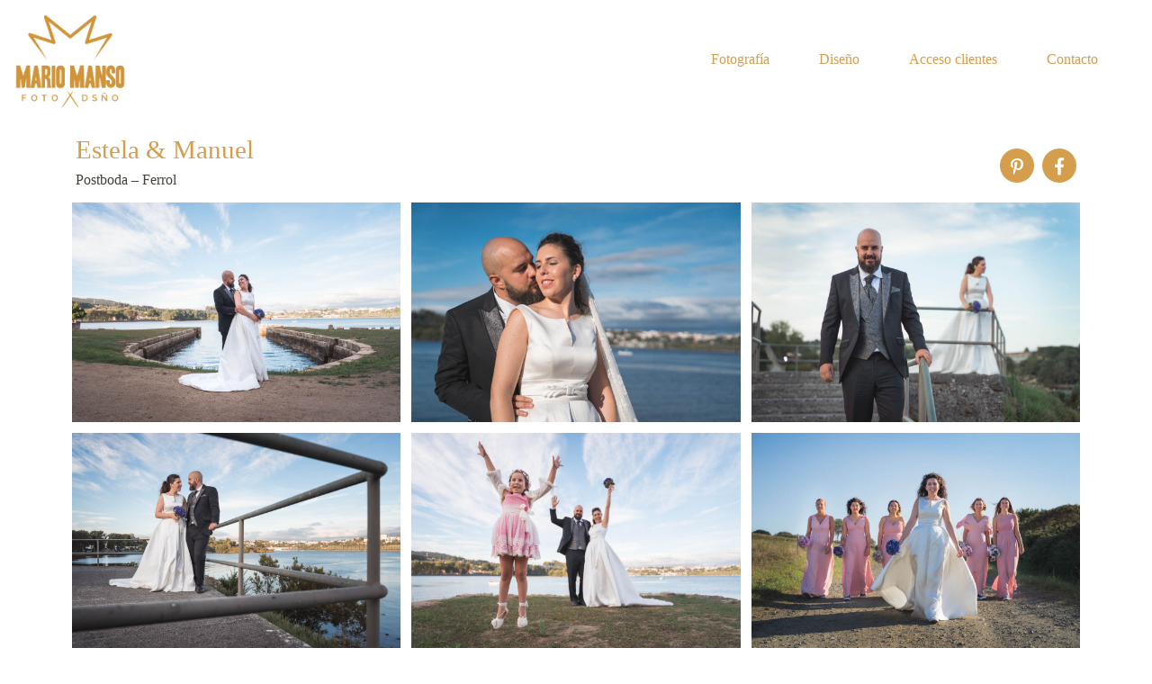

--- FILE ---
content_type: text/html; charset=UTF-8
request_url: https://mariomanso.es/boda/postboda-estela-y-manuel/
body_size: 12508
content:
<!doctype html>
<html lang="es">
<head>
	
	<meta charset="UTF-8">
	<meta name="viewport" content="width=device-width, initial-scale=1, maximum-scale=5, viewport-fit=cover">
	<link rel="profile" href="https://gmpg.org/xfn/11">

	<title>Postboda &#8211; Estela &#038; Manuel &#8211; Mario Manso &#8211; Foto y Diseño</title>
<meta name='robots' content='max-image-preview:large' />
<link rel='dns-prefetch' href='//www.googletagmanager.com' />
<link rel='dns-prefetch' href='//fonts.googleapis.com' />
<link rel="alternate" type="application/rss+xml" title="Mario Manso - Foto y Diseño &raquo; Feed" href="https://mariomanso.es/feed/" />
<link rel="alternate" type="application/rss+xml" title="Mario Manso - Foto y Diseño &raquo; Feed de los comentarios" href="https://mariomanso.es/comments/feed/" />
<link rel='stylesheet' id='blocksy-dynamic-global-css' href='https://mariomanso.es/wp-content/uploads/blocksy/css/global.css?ver=04977' media='all' />
<style id='filebird-block-filebird-gallery-style-inline-css'>
ul.filebird-block-filebird-gallery{margin:auto!important;padding:0!important;width:100%}ul.filebird-block-filebird-gallery.layout-grid{display:grid;grid-gap:20px;align-items:stretch;grid-template-columns:repeat(var(--columns),1fr);justify-items:stretch}ul.filebird-block-filebird-gallery.layout-grid li img{border:1px solid #ccc;box-shadow:2px 2px 6px 0 rgba(0,0,0,.3);height:100%;max-width:100%;-o-object-fit:cover;object-fit:cover;width:100%}ul.filebird-block-filebird-gallery.layout-masonry{-moz-column-count:var(--columns);-moz-column-gap:var(--space);column-gap:var(--space);-moz-column-width:var(--min-width);columns:var(--min-width) var(--columns);display:block;overflow:auto}ul.filebird-block-filebird-gallery.layout-masonry li{margin-bottom:var(--space)}ul.filebird-block-filebird-gallery li{list-style:none}ul.filebird-block-filebird-gallery li figure{height:100%;margin:0;padding:0;position:relative;width:100%}ul.filebird-block-filebird-gallery li figure figcaption{background:linear-gradient(0deg,rgba(0,0,0,.7),rgba(0,0,0,.3) 70%,transparent);bottom:0;box-sizing:border-box;color:#fff;font-size:.8em;margin:0;max-height:100%;overflow:auto;padding:3em .77em .7em;position:absolute;text-align:center;width:100%;z-index:2}ul.filebird-block-filebird-gallery li figure figcaption a{color:inherit}

</style>
<style id='global-styles-inline-css'>
:root{--wp--preset--aspect-ratio--square: 1;--wp--preset--aspect-ratio--4-3: 4/3;--wp--preset--aspect-ratio--3-4: 3/4;--wp--preset--aspect-ratio--3-2: 3/2;--wp--preset--aspect-ratio--2-3: 2/3;--wp--preset--aspect-ratio--16-9: 16/9;--wp--preset--aspect-ratio--9-16: 9/16;--wp--preset--color--black: #000000;--wp--preset--color--cyan-bluish-gray: #abb8c3;--wp--preset--color--white: #ffffff;--wp--preset--color--pale-pink: #f78da7;--wp--preset--color--vivid-red: #cf2e2e;--wp--preset--color--luminous-vivid-orange: #ff6900;--wp--preset--color--luminous-vivid-amber: #fcb900;--wp--preset--color--light-green-cyan: #7bdcb5;--wp--preset--color--vivid-green-cyan: #00d084;--wp--preset--color--pale-cyan-blue: #8ed1fc;--wp--preset--color--vivid-cyan-blue: #0693e3;--wp--preset--color--vivid-purple: #9b51e0;--wp--preset--color--palette-color-1: var(--theme-palette-color-1, #d49e4c);--wp--preset--color--palette-color-2: var(--theme-palette-color-2, #897042);--wp--preset--color--palette-color-3: var(--theme-palette-color-3, #413e3a);--wp--preset--color--palette-color-4: var(--theme-palette-color-4, #2d2c2a);--wp--preset--color--palette-color-5: var(--theme-palette-color-5, #eaeaec);--wp--preset--color--palette-color-6: var(--theme-palette-color-6, #f4f4f5);--wp--preset--color--palette-color-7: var(--theme-palette-color-7, #ffffff);--wp--preset--color--palette-color-8: var(--theme-palette-color-8, #ffffff);--wp--preset--gradient--vivid-cyan-blue-to-vivid-purple: linear-gradient(135deg,rgba(6,147,227,1) 0%,rgb(155,81,224) 100%);--wp--preset--gradient--light-green-cyan-to-vivid-green-cyan: linear-gradient(135deg,rgb(122,220,180) 0%,rgb(0,208,130) 100%);--wp--preset--gradient--luminous-vivid-amber-to-luminous-vivid-orange: linear-gradient(135deg,rgba(252,185,0,1) 0%,rgba(255,105,0,1) 100%);--wp--preset--gradient--luminous-vivid-orange-to-vivid-red: linear-gradient(135deg,rgba(255,105,0,1) 0%,rgb(207,46,46) 100%);--wp--preset--gradient--very-light-gray-to-cyan-bluish-gray: linear-gradient(135deg,rgb(238,238,238) 0%,rgb(169,184,195) 100%);--wp--preset--gradient--cool-to-warm-spectrum: linear-gradient(135deg,rgb(74,234,220) 0%,rgb(151,120,209) 20%,rgb(207,42,186) 40%,rgb(238,44,130) 60%,rgb(251,105,98) 80%,rgb(254,248,76) 100%);--wp--preset--gradient--blush-light-purple: linear-gradient(135deg,rgb(255,206,236) 0%,rgb(152,150,240) 100%);--wp--preset--gradient--blush-bordeaux: linear-gradient(135deg,rgb(254,205,165) 0%,rgb(254,45,45) 50%,rgb(107,0,62) 100%);--wp--preset--gradient--luminous-dusk: linear-gradient(135deg,rgb(255,203,112) 0%,rgb(199,81,192) 50%,rgb(65,88,208) 100%);--wp--preset--gradient--pale-ocean: linear-gradient(135deg,rgb(255,245,203) 0%,rgb(182,227,212) 50%,rgb(51,167,181) 100%);--wp--preset--gradient--electric-grass: linear-gradient(135deg,rgb(202,248,128) 0%,rgb(113,206,126) 100%);--wp--preset--gradient--midnight: linear-gradient(135deg,rgb(2,3,129) 0%,rgb(40,116,252) 100%);--wp--preset--gradient--juicy-peach: linear-gradient(to right, #ffecd2 0%, #fcb69f 100%);--wp--preset--gradient--young-passion: linear-gradient(to right, #ff8177 0%, #ff867a 0%, #ff8c7f 21%, #f99185 52%, #cf556c 78%, #b12a5b 100%);--wp--preset--gradient--true-sunset: linear-gradient(to right, #fa709a 0%, #fee140 100%);--wp--preset--gradient--morpheus-den: linear-gradient(to top, #30cfd0 0%, #330867 100%);--wp--preset--gradient--plum-plate: linear-gradient(135deg, #667eea 0%, #764ba2 100%);--wp--preset--gradient--aqua-splash: linear-gradient(15deg, #13547a 0%, #80d0c7 100%);--wp--preset--gradient--love-kiss: linear-gradient(to top, #ff0844 0%, #ffb199 100%);--wp--preset--gradient--new-retrowave: linear-gradient(to top, #3b41c5 0%, #a981bb 49%, #ffc8a9 100%);--wp--preset--gradient--plum-bath: linear-gradient(to top, #cc208e 0%, #6713d2 100%);--wp--preset--gradient--high-flight: linear-gradient(to right, #0acffe 0%, #495aff 100%);--wp--preset--gradient--teen-party: linear-gradient(-225deg, #FF057C 0%, #8D0B93 50%, #321575 100%);--wp--preset--gradient--fabled-sunset: linear-gradient(-225deg, #231557 0%, #44107A 29%, #FF1361 67%, #FFF800 100%);--wp--preset--gradient--arielle-smile: radial-gradient(circle 248px at center, #16d9e3 0%, #30c7ec 47%, #46aef7 100%);--wp--preset--gradient--itmeo-branding: linear-gradient(180deg, #2af598 0%, #009efd 100%);--wp--preset--gradient--deep-blue: linear-gradient(to right, #6a11cb 0%, #2575fc 100%);--wp--preset--gradient--strong-bliss: linear-gradient(to right, #f78ca0 0%, #f9748f 19%, #fd868c 60%, #fe9a8b 100%);--wp--preset--gradient--sweet-period: linear-gradient(to top, #3f51b1 0%, #5a55ae 13%, #7b5fac 25%, #8f6aae 38%, #a86aa4 50%, #cc6b8e 62%, #f18271 75%, #f3a469 87%, #f7c978 100%);--wp--preset--gradient--purple-division: linear-gradient(to top, #7028e4 0%, #e5b2ca 100%);--wp--preset--gradient--cold-evening: linear-gradient(to top, #0c3483 0%, #a2b6df 100%, #6b8cce 100%, #a2b6df 100%);--wp--preset--gradient--mountain-rock: linear-gradient(to right, #868f96 0%, #596164 100%);--wp--preset--gradient--desert-hump: linear-gradient(to top, #c79081 0%, #dfa579 100%);--wp--preset--gradient--ethernal-constance: linear-gradient(to top, #09203f 0%, #537895 100%);--wp--preset--gradient--happy-memories: linear-gradient(-60deg, #ff5858 0%, #f09819 100%);--wp--preset--gradient--grown-early: linear-gradient(to top, #0ba360 0%, #3cba92 100%);--wp--preset--gradient--morning-salad: linear-gradient(-225deg, #B7F8DB 0%, #50A7C2 100%);--wp--preset--gradient--night-call: linear-gradient(-225deg, #AC32E4 0%, #7918F2 48%, #4801FF 100%);--wp--preset--gradient--mind-crawl: linear-gradient(-225deg, #473B7B 0%, #3584A7 51%, #30D2BE 100%);--wp--preset--gradient--angel-care: linear-gradient(-225deg, #FFE29F 0%, #FFA99F 48%, #FF719A 100%);--wp--preset--gradient--juicy-cake: linear-gradient(to top, #e14fad 0%, #f9d423 100%);--wp--preset--gradient--rich-metal: linear-gradient(to right, #d7d2cc 0%, #304352 100%);--wp--preset--gradient--mole-hall: linear-gradient(-20deg, #616161 0%, #9bc5c3 100%);--wp--preset--gradient--cloudy-knoxville: linear-gradient(120deg, #fdfbfb 0%, #ebedee 100%);--wp--preset--gradient--soft-grass: linear-gradient(to top, #c1dfc4 0%, #deecdd 100%);--wp--preset--gradient--saint-petersburg: linear-gradient(135deg, #f5f7fa 0%, #c3cfe2 100%);--wp--preset--gradient--everlasting-sky: linear-gradient(135deg, #fdfcfb 0%, #e2d1c3 100%);--wp--preset--gradient--kind-steel: linear-gradient(-20deg, #e9defa 0%, #fbfcdb 100%);--wp--preset--gradient--over-sun: linear-gradient(60deg, #abecd6 0%, #fbed96 100%);--wp--preset--gradient--premium-white: linear-gradient(to top, #d5d4d0 0%, #d5d4d0 1%, #eeeeec 31%, #efeeec 75%, #e9e9e7 100%);--wp--preset--gradient--clean-mirror: linear-gradient(45deg, #93a5cf 0%, #e4efe9 100%);--wp--preset--gradient--wild-apple: linear-gradient(to top, #d299c2 0%, #fef9d7 100%);--wp--preset--gradient--snow-again: linear-gradient(to top, #e6e9f0 0%, #eef1f5 100%);--wp--preset--gradient--confident-cloud: linear-gradient(to top, #dad4ec 0%, #dad4ec 1%, #f3e7e9 100%);--wp--preset--gradient--glass-water: linear-gradient(to top, #dfe9f3 0%, white 100%);--wp--preset--gradient--perfect-white: linear-gradient(-225deg, #E3FDF5 0%, #FFE6FA 100%);--wp--preset--font-size--small: 13px;--wp--preset--font-size--medium: 20px;--wp--preset--font-size--large: clamp(22px, 1.375rem + ((1vw - 3.2px) * 0.625), 30px);--wp--preset--font-size--x-large: clamp(30px, 1.875rem + ((1vw - 3.2px) * 1.563), 50px);--wp--preset--font-size--xx-large: clamp(45px, 2.813rem + ((1vw - 3.2px) * 2.734), 80px);--wp--preset--spacing--20: 0.44rem;--wp--preset--spacing--30: 0.67rem;--wp--preset--spacing--40: 1rem;--wp--preset--spacing--50: 1.5rem;--wp--preset--spacing--60: 2.25rem;--wp--preset--spacing--70: 3.38rem;--wp--preset--spacing--80: 5.06rem;--wp--preset--shadow--natural: 6px 6px 9px rgba(0, 0, 0, 0.2);--wp--preset--shadow--deep: 12px 12px 50px rgba(0, 0, 0, 0.4);--wp--preset--shadow--sharp: 6px 6px 0px rgba(0, 0, 0, 0.2);--wp--preset--shadow--outlined: 6px 6px 0px -3px rgba(255, 255, 255, 1), 6px 6px rgba(0, 0, 0, 1);--wp--preset--shadow--crisp: 6px 6px 0px rgba(0, 0, 0, 1);}:root { --wp--style--global--content-size: var(--theme-block-max-width);--wp--style--global--wide-size: var(--theme-block-wide-max-width); }:where(body) { margin: 0; }.wp-site-blocks > .alignleft { float: left; margin-right: 2em; }.wp-site-blocks > .alignright { float: right; margin-left: 2em; }.wp-site-blocks > .aligncenter { justify-content: center; margin-left: auto; margin-right: auto; }:where(.wp-site-blocks) > * { margin-block-start: var(--theme-content-spacing); margin-block-end: 0; }:where(.wp-site-blocks) > :first-child { margin-block-start: 0; }:where(.wp-site-blocks) > :last-child { margin-block-end: 0; }:root { --wp--style--block-gap: var(--theme-content-spacing); }:root :where(.is-layout-flow) > :first-child{margin-block-start: 0;}:root :where(.is-layout-flow) > :last-child{margin-block-end: 0;}:root :where(.is-layout-flow) > *{margin-block-start: var(--theme-content-spacing);margin-block-end: 0;}:root :where(.is-layout-constrained) > :first-child{margin-block-start: 0;}:root :where(.is-layout-constrained) > :last-child{margin-block-end: 0;}:root :where(.is-layout-constrained) > *{margin-block-start: var(--theme-content-spacing);margin-block-end: 0;}:root :where(.is-layout-flex){gap: var(--theme-content-spacing);}:root :where(.is-layout-grid){gap: var(--theme-content-spacing);}.is-layout-flow > .alignleft{float: left;margin-inline-start: 0;margin-inline-end: 2em;}.is-layout-flow > .alignright{float: right;margin-inline-start: 2em;margin-inline-end: 0;}.is-layout-flow > .aligncenter{margin-left: auto !important;margin-right: auto !important;}.is-layout-constrained > .alignleft{float: left;margin-inline-start: 0;margin-inline-end: 2em;}.is-layout-constrained > .alignright{float: right;margin-inline-start: 2em;margin-inline-end: 0;}.is-layout-constrained > .aligncenter{margin-left: auto !important;margin-right: auto !important;}.is-layout-constrained > :where(:not(.alignleft):not(.alignright):not(.alignfull)){max-width: var(--wp--style--global--content-size);margin-left: auto !important;margin-right: auto !important;}.is-layout-constrained > .alignwide{max-width: var(--wp--style--global--wide-size);}body .is-layout-flex{display: flex;}.is-layout-flex{flex-wrap: wrap;align-items: center;}.is-layout-flex > :is(*, div){margin: 0;}body .is-layout-grid{display: grid;}.is-layout-grid > :is(*, div){margin: 0;}body{padding-top: 0px;padding-right: 0px;padding-bottom: 0px;padding-left: 0px;}.has-black-color{color: var(--wp--preset--color--black) !important;}.has-cyan-bluish-gray-color{color: var(--wp--preset--color--cyan-bluish-gray) !important;}.has-white-color{color: var(--wp--preset--color--white) !important;}.has-pale-pink-color{color: var(--wp--preset--color--pale-pink) !important;}.has-vivid-red-color{color: var(--wp--preset--color--vivid-red) !important;}.has-luminous-vivid-orange-color{color: var(--wp--preset--color--luminous-vivid-orange) !important;}.has-luminous-vivid-amber-color{color: var(--wp--preset--color--luminous-vivid-amber) !important;}.has-light-green-cyan-color{color: var(--wp--preset--color--light-green-cyan) !important;}.has-vivid-green-cyan-color{color: var(--wp--preset--color--vivid-green-cyan) !important;}.has-pale-cyan-blue-color{color: var(--wp--preset--color--pale-cyan-blue) !important;}.has-vivid-cyan-blue-color{color: var(--wp--preset--color--vivid-cyan-blue) !important;}.has-vivid-purple-color{color: var(--wp--preset--color--vivid-purple) !important;}.has-palette-color-1-color{color: var(--wp--preset--color--palette-color-1) !important;}.has-palette-color-2-color{color: var(--wp--preset--color--palette-color-2) !important;}.has-palette-color-3-color{color: var(--wp--preset--color--palette-color-3) !important;}.has-palette-color-4-color{color: var(--wp--preset--color--palette-color-4) !important;}.has-palette-color-5-color{color: var(--wp--preset--color--palette-color-5) !important;}.has-palette-color-6-color{color: var(--wp--preset--color--palette-color-6) !important;}.has-palette-color-7-color{color: var(--wp--preset--color--palette-color-7) !important;}.has-palette-color-8-color{color: var(--wp--preset--color--palette-color-8) !important;}.has-black-background-color{background-color: var(--wp--preset--color--black) !important;}.has-cyan-bluish-gray-background-color{background-color: var(--wp--preset--color--cyan-bluish-gray) !important;}.has-white-background-color{background-color: var(--wp--preset--color--white) !important;}.has-pale-pink-background-color{background-color: var(--wp--preset--color--pale-pink) !important;}.has-vivid-red-background-color{background-color: var(--wp--preset--color--vivid-red) !important;}.has-luminous-vivid-orange-background-color{background-color: var(--wp--preset--color--luminous-vivid-orange) !important;}.has-luminous-vivid-amber-background-color{background-color: var(--wp--preset--color--luminous-vivid-amber) !important;}.has-light-green-cyan-background-color{background-color: var(--wp--preset--color--light-green-cyan) !important;}.has-vivid-green-cyan-background-color{background-color: var(--wp--preset--color--vivid-green-cyan) !important;}.has-pale-cyan-blue-background-color{background-color: var(--wp--preset--color--pale-cyan-blue) !important;}.has-vivid-cyan-blue-background-color{background-color: var(--wp--preset--color--vivid-cyan-blue) !important;}.has-vivid-purple-background-color{background-color: var(--wp--preset--color--vivid-purple) !important;}.has-palette-color-1-background-color{background-color: var(--wp--preset--color--palette-color-1) !important;}.has-palette-color-2-background-color{background-color: var(--wp--preset--color--palette-color-2) !important;}.has-palette-color-3-background-color{background-color: var(--wp--preset--color--palette-color-3) !important;}.has-palette-color-4-background-color{background-color: var(--wp--preset--color--palette-color-4) !important;}.has-palette-color-5-background-color{background-color: var(--wp--preset--color--palette-color-5) !important;}.has-palette-color-6-background-color{background-color: var(--wp--preset--color--palette-color-6) !important;}.has-palette-color-7-background-color{background-color: var(--wp--preset--color--palette-color-7) !important;}.has-palette-color-8-background-color{background-color: var(--wp--preset--color--palette-color-8) !important;}.has-black-border-color{border-color: var(--wp--preset--color--black) !important;}.has-cyan-bluish-gray-border-color{border-color: var(--wp--preset--color--cyan-bluish-gray) !important;}.has-white-border-color{border-color: var(--wp--preset--color--white) !important;}.has-pale-pink-border-color{border-color: var(--wp--preset--color--pale-pink) !important;}.has-vivid-red-border-color{border-color: var(--wp--preset--color--vivid-red) !important;}.has-luminous-vivid-orange-border-color{border-color: var(--wp--preset--color--luminous-vivid-orange) !important;}.has-luminous-vivid-amber-border-color{border-color: var(--wp--preset--color--luminous-vivid-amber) !important;}.has-light-green-cyan-border-color{border-color: var(--wp--preset--color--light-green-cyan) !important;}.has-vivid-green-cyan-border-color{border-color: var(--wp--preset--color--vivid-green-cyan) !important;}.has-pale-cyan-blue-border-color{border-color: var(--wp--preset--color--pale-cyan-blue) !important;}.has-vivid-cyan-blue-border-color{border-color: var(--wp--preset--color--vivid-cyan-blue) !important;}.has-vivid-purple-border-color{border-color: var(--wp--preset--color--vivid-purple) !important;}.has-palette-color-1-border-color{border-color: var(--wp--preset--color--palette-color-1) !important;}.has-palette-color-2-border-color{border-color: var(--wp--preset--color--palette-color-2) !important;}.has-palette-color-3-border-color{border-color: var(--wp--preset--color--palette-color-3) !important;}.has-palette-color-4-border-color{border-color: var(--wp--preset--color--palette-color-4) !important;}.has-palette-color-5-border-color{border-color: var(--wp--preset--color--palette-color-5) !important;}.has-palette-color-6-border-color{border-color: var(--wp--preset--color--palette-color-6) !important;}.has-palette-color-7-border-color{border-color: var(--wp--preset--color--palette-color-7) !important;}.has-palette-color-8-border-color{border-color: var(--wp--preset--color--palette-color-8) !important;}.has-vivid-cyan-blue-to-vivid-purple-gradient-background{background: var(--wp--preset--gradient--vivid-cyan-blue-to-vivid-purple) !important;}.has-light-green-cyan-to-vivid-green-cyan-gradient-background{background: var(--wp--preset--gradient--light-green-cyan-to-vivid-green-cyan) !important;}.has-luminous-vivid-amber-to-luminous-vivid-orange-gradient-background{background: var(--wp--preset--gradient--luminous-vivid-amber-to-luminous-vivid-orange) !important;}.has-luminous-vivid-orange-to-vivid-red-gradient-background{background: var(--wp--preset--gradient--luminous-vivid-orange-to-vivid-red) !important;}.has-very-light-gray-to-cyan-bluish-gray-gradient-background{background: var(--wp--preset--gradient--very-light-gray-to-cyan-bluish-gray) !important;}.has-cool-to-warm-spectrum-gradient-background{background: var(--wp--preset--gradient--cool-to-warm-spectrum) !important;}.has-blush-light-purple-gradient-background{background: var(--wp--preset--gradient--blush-light-purple) !important;}.has-blush-bordeaux-gradient-background{background: var(--wp--preset--gradient--blush-bordeaux) !important;}.has-luminous-dusk-gradient-background{background: var(--wp--preset--gradient--luminous-dusk) !important;}.has-pale-ocean-gradient-background{background: var(--wp--preset--gradient--pale-ocean) !important;}.has-electric-grass-gradient-background{background: var(--wp--preset--gradient--electric-grass) !important;}.has-midnight-gradient-background{background: var(--wp--preset--gradient--midnight) !important;}.has-juicy-peach-gradient-background{background: var(--wp--preset--gradient--juicy-peach) !important;}.has-young-passion-gradient-background{background: var(--wp--preset--gradient--young-passion) !important;}.has-true-sunset-gradient-background{background: var(--wp--preset--gradient--true-sunset) !important;}.has-morpheus-den-gradient-background{background: var(--wp--preset--gradient--morpheus-den) !important;}.has-plum-plate-gradient-background{background: var(--wp--preset--gradient--plum-plate) !important;}.has-aqua-splash-gradient-background{background: var(--wp--preset--gradient--aqua-splash) !important;}.has-love-kiss-gradient-background{background: var(--wp--preset--gradient--love-kiss) !important;}.has-new-retrowave-gradient-background{background: var(--wp--preset--gradient--new-retrowave) !important;}.has-plum-bath-gradient-background{background: var(--wp--preset--gradient--plum-bath) !important;}.has-high-flight-gradient-background{background: var(--wp--preset--gradient--high-flight) !important;}.has-teen-party-gradient-background{background: var(--wp--preset--gradient--teen-party) !important;}.has-fabled-sunset-gradient-background{background: var(--wp--preset--gradient--fabled-sunset) !important;}.has-arielle-smile-gradient-background{background: var(--wp--preset--gradient--arielle-smile) !important;}.has-itmeo-branding-gradient-background{background: var(--wp--preset--gradient--itmeo-branding) !important;}.has-deep-blue-gradient-background{background: var(--wp--preset--gradient--deep-blue) !important;}.has-strong-bliss-gradient-background{background: var(--wp--preset--gradient--strong-bliss) !important;}.has-sweet-period-gradient-background{background: var(--wp--preset--gradient--sweet-period) !important;}.has-purple-division-gradient-background{background: var(--wp--preset--gradient--purple-division) !important;}.has-cold-evening-gradient-background{background: var(--wp--preset--gradient--cold-evening) !important;}.has-mountain-rock-gradient-background{background: var(--wp--preset--gradient--mountain-rock) !important;}.has-desert-hump-gradient-background{background: var(--wp--preset--gradient--desert-hump) !important;}.has-ethernal-constance-gradient-background{background: var(--wp--preset--gradient--ethernal-constance) !important;}.has-happy-memories-gradient-background{background: var(--wp--preset--gradient--happy-memories) !important;}.has-grown-early-gradient-background{background: var(--wp--preset--gradient--grown-early) !important;}.has-morning-salad-gradient-background{background: var(--wp--preset--gradient--morning-salad) !important;}.has-night-call-gradient-background{background: var(--wp--preset--gradient--night-call) !important;}.has-mind-crawl-gradient-background{background: var(--wp--preset--gradient--mind-crawl) !important;}.has-angel-care-gradient-background{background: var(--wp--preset--gradient--angel-care) !important;}.has-juicy-cake-gradient-background{background: var(--wp--preset--gradient--juicy-cake) !important;}.has-rich-metal-gradient-background{background: var(--wp--preset--gradient--rich-metal) !important;}.has-mole-hall-gradient-background{background: var(--wp--preset--gradient--mole-hall) !important;}.has-cloudy-knoxville-gradient-background{background: var(--wp--preset--gradient--cloudy-knoxville) !important;}.has-soft-grass-gradient-background{background: var(--wp--preset--gradient--soft-grass) !important;}.has-saint-petersburg-gradient-background{background: var(--wp--preset--gradient--saint-petersburg) !important;}.has-everlasting-sky-gradient-background{background: var(--wp--preset--gradient--everlasting-sky) !important;}.has-kind-steel-gradient-background{background: var(--wp--preset--gradient--kind-steel) !important;}.has-over-sun-gradient-background{background: var(--wp--preset--gradient--over-sun) !important;}.has-premium-white-gradient-background{background: var(--wp--preset--gradient--premium-white) !important;}.has-clean-mirror-gradient-background{background: var(--wp--preset--gradient--clean-mirror) !important;}.has-wild-apple-gradient-background{background: var(--wp--preset--gradient--wild-apple) !important;}.has-snow-again-gradient-background{background: var(--wp--preset--gradient--snow-again) !important;}.has-confident-cloud-gradient-background{background: var(--wp--preset--gradient--confident-cloud) !important;}.has-glass-water-gradient-background{background: var(--wp--preset--gradient--glass-water) !important;}.has-perfect-white-gradient-background{background: var(--wp--preset--gradient--perfect-white) !important;}.has-small-font-size{font-size: var(--wp--preset--font-size--small) !important;}.has-medium-font-size{font-size: var(--wp--preset--font-size--medium) !important;}.has-large-font-size{font-size: var(--wp--preset--font-size--large) !important;}.has-x-large-font-size{font-size: var(--wp--preset--font-size--x-large) !important;}.has-xx-large-font-size{font-size: var(--wp--preset--font-size--xx-large) !important;}
:root :where(.wp-block-pullquote){font-size: clamp(0.984em, 0.984rem + ((1vw - 0.2em) * 0.645), 1.5em);line-height: 1.6;}
</style>
<link rel='stylesheet' id='parent-style-css' href='https://mariomanso.es/wp-content/themes/blocksy/style.css?ver=6.6.2' media='all' />
<link rel='stylesheet' id='blocksy-fonts-font-source-google-css' href='https://fonts.googleapis.com/css2?family=Roboto:wght@300;500;600;700&#038;family=Antonio:wght@600;700&#038;display=swap' media='all' />
<link rel='stylesheet' id='ct-main-styles-css' href='https://mariomanso.es/wp-content/themes/blocksy/static/bundle/main.min.css?ver=2.1.15' media='all' />
<link rel='stylesheet' id='ct-forminator-styles-css' href='https://mariomanso.es/wp-content/themes/blocksy/static/bundle/forminator.min.css?ver=2.1.15' media='all' />
<link rel='stylesheet' id='ct-elementor-styles-css' href='https://mariomanso.es/wp-content/themes/blocksy/static/bundle/elementor-frontend.min.css?ver=2.1.15' media='all' />
<link rel='stylesheet' id='elementor-icons-css' href='https://mariomanso.es/wp-content/plugins/elementor/assets/lib/eicons/css/elementor-icons.min.css?ver=5.44.0' media='all' />
<link rel='stylesheet' id='elementor-frontend-css' href='https://mariomanso.es/wp-content/plugins/elementor/assets/css/frontend.min.css?ver=3.32.4' media='all' />
<link rel='stylesheet' id='elementor-post-38-css' href='https://mariomanso.es/wp-content/uploads/elementor/css/post-38.css?ver=1760612861' media='all' />
<link rel='stylesheet' id='stratum-widgets-style-css' href='https://mariomanso.es/wp-content/plugins/stratum/assets/css/style.min.css?ver=1.6.1' media='all' />
<link rel='stylesheet' id='widget-heading-css' href='https://mariomanso.es/wp-content/plugins/elementor/assets/css/widget-heading.min.css?ver=3.32.4' media='all' />
<link rel='stylesheet' id='widget-social-icons-css' href='https://mariomanso.es/wp-content/plugins/elementor/assets/css/widget-social-icons.min.css?ver=3.32.4' media='all' />
<link rel='stylesheet' id='e-apple-webkit-css' href='https://mariomanso.es/wp-content/plugins/elementor/assets/css/conditionals/apple-webkit.min.css?ver=3.32.4' media='all' />
<link rel='stylesheet' id='scroll-anim-effects-css' href='https://mariomanso.es/wp-content/plugins/stratum/vendors/AnimOnScroll/scrollAnimEffects.css?ver=6.6.2' media='all' />
<link rel='stylesheet' id='elementor-post-3242-css' href='https://mariomanso.es/wp-content/uploads/elementor/css/post-3242.css?ver=1760613529' media='all' />
<link rel='stylesheet' id='eael-general-css' href='https://mariomanso.es/wp-content/plugins/essential-addons-for-elementor-lite/assets/front-end/css/view/general.min.css?ver=6.3.3' media='all' />
<link rel='stylesheet' id='elementor-gf-antonio-css' href='https://fonts.googleapis.com/css?family=Antonio:100,100italic,200,200italic,300,300italic,400,400italic,500,500italic,600,600italic,700,700italic,800,800italic,900,900italic&#038;display=auto' media='all' />
<link rel='stylesheet' id='elementor-gf-actor-css' href='https://fonts.googleapis.com/css?family=Actor:100,100italic,200,200italic,300,300italic,400,400italic,500,500italic,600,600italic,700,700italic,800,800italic,900,900italic&#038;display=auto' media='all' />
<link rel='stylesheet' id='elementor-gf-roboto-css' href='https://fonts.googleapis.com/css?family=Roboto:100,100italic,200,200italic,300,300italic,400,400italic,500,500italic,600,600italic,700,700italic,800,800italic,900,900italic&#038;display=auto' media='all' />
<link rel='stylesheet' id='elementor-icons-shared-0-css' href='https://mariomanso.es/wp-content/plugins/elementor/assets/lib/font-awesome/css/fontawesome.min.css?ver=5.15.3' media='all' />
<link rel='stylesheet' id='elementor-icons-fa-brands-css' href='https://mariomanso.es/wp-content/plugins/elementor/assets/lib/font-awesome/css/brands.min.css?ver=5.15.3' media='all' />
<script src="https://mariomanso.es/wp-includes/js/jquery/jquery.min.js?ver=3.7.1" id="jquery-core-js"></script>
<script src="https://mariomanso.es/wp-includes/js/jquery/jquery-migrate.min.js?ver=3.4.1" id="jquery-migrate-js"></script>

<!-- Fragmento de código de la etiqueta de Google (gtag.js) añadida por Site Kit -->
<!-- Fragmento de código de Google Analytics añadido por Site Kit -->
<script src="https://www.googletagmanager.com/gtag/js?id=GT-55B3RQ5D" id="google_gtagjs-js" async></script>
<script id="google_gtagjs-js-after">
window.dataLayer = window.dataLayer || [];function gtag(){dataLayer.push(arguments);}
gtag("set","linker",{"domains":["mariomanso.es"]});
gtag("js", new Date());
gtag("set", "developer_id.dZTNiMT", true);
gtag("config", "GT-55B3RQ5D");
</script>
<link rel="https://api.w.org/" href="https://mariomanso.es/wp-json/" /><link rel="alternate" title="JSON" type="application/json" href="https://mariomanso.es/wp-json/wp/v2/posts/3242" /><link rel="EditURI" type="application/rsd+xml" title="RSD" href="https://mariomanso.es/xmlrpc.php?rsd" />
<meta name="generator" content="WordPress 6.6.2" />
<link rel="canonical" href="https://mariomanso.es/boda/postboda-estela-y-manuel/" />
<link rel='shortlink' href='https://mariomanso.es/?p=3242' />
<link rel="alternate" title="oEmbed (JSON)" type="application/json+oembed" href="https://mariomanso.es/wp-json/oembed/1.0/embed?url=https%3A%2F%2Fmariomanso.es%2Fboda%2Fpostboda-estela-y-manuel%2F" />
<link rel="alternate" title="oEmbed (XML)" type="text/xml+oembed" href="https://mariomanso.es/wp-json/oembed/1.0/embed?url=https%3A%2F%2Fmariomanso.es%2Fboda%2Fpostboda-estela-y-manuel%2F&#038;format=xml" />
<meta name="generator" content="Site Kit by Google 1.163.0" /><noscript><link rel='stylesheet' href='https://mariomanso.es/wp-content/themes/blocksy/static/bundle/no-scripts.min.css' type='text/css'></noscript>
<meta name="generator" content="Elementor 3.32.4; features: additional_custom_breakpoints; settings: css_print_method-external, google_font-enabled, font_display-auto">
			<style>
				.e-con.e-parent:nth-of-type(n+4):not(.e-lazyloaded):not(.e-no-lazyload),
				.e-con.e-parent:nth-of-type(n+4):not(.e-lazyloaded):not(.e-no-lazyload) * {
					background-image: none !important;
				}
				@media screen and (max-height: 1024px) {
					.e-con.e-parent:nth-of-type(n+3):not(.e-lazyloaded):not(.e-no-lazyload),
					.e-con.e-parent:nth-of-type(n+3):not(.e-lazyloaded):not(.e-no-lazyload) * {
						background-image: none !important;
					}
				}
				@media screen and (max-height: 640px) {
					.e-con.e-parent:nth-of-type(n+2):not(.e-lazyloaded):not(.e-no-lazyload),
					.e-con.e-parent:nth-of-type(n+2):not(.e-lazyloaded):not(.e-no-lazyload) * {
						background-image: none !important;
					}
				}
			</style>
			<link rel="icon" href="https://mariomanso.es/wp-content/uploads/2022/01/cropped-LogoMarioFAVICON2-32x32.png" sizes="32x32" />
<link rel="icon" href="https://mariomanso.es/wp-content/uploads/2022/01/cropped-LogoMarioFAVICON2-192x192.png" sizes="192x192" />
<link rel="apple-touch-icon" href="https://mariomanso.es/wp-content/uploads/2022/01/cropped-LogoMarioFAVICON2-180x180.png" />
<meta name="msapplication-TileImage" content="https://mariomanso.es/wp-content/uploads/2022/01/cropped-LogoMarioFAVICON2-270x270.png" />
		<style id="wp-custom-css">
			.ct-service-box:hover p,
.ct-service-box:hover h3,
.ct-service-box:hover .fas {
	color: #fff;
	transition: color .3s;
}		</style>
			</head>


<body class="post-template-default single single-post postid-3242 single-format-standard wp-custom-logo wp-embed-responsive elementor-default elementor-kit-38 elementor-page elementor-page-3242 ct-elementor-default-template" data-link="type-2" data-prefix="single_blog_post" data-header="type-1:sticky" data-footer="type-1" itemscope="itemscope" itemtype="https://schema.org/Blog">

<a class="skip-link screen-reader-text" href="#main">Saltar al contenido</a><div class="ct-drawer-canvas" data-location="start"><div id="offcanvas" class="ct-panel ct-header" data-behaviour="right-side" role="dialog" aria-label="Panel fuera del lienzo emergente" inert=""><div class="ct-panel-inner">
		<div class="ct-panel-actions">
			
			<button class="ct-toggle-close" data-type="type-1" aria-label="Cerrar el cajón">
				<svg class="ct-icon" width="12" height="12" viewBox="0 0 15 15"><path d="M1 15a1 1 0 01-.71-.29 1 1 0 010-1.41l5.8-5.8-5.8-5.8A1 1 0 011.7.29l5.8 5.8 5.8-5.8a1 1 0 011.41 1.41l-5.8 5.8 5.8 5.8a1 1 0 01-1.41 1.41l-5.8-5.8-5.8 5.8A1 1 0 011 15z"/></svg>
			</button>
		</div>
		<div class="ct-panel-content" data-device="desktop"><div class="ct-panel-content-inner"></div></div><div class="ct-panel-content" data-device="mobile"><div class="ct-panel-content-inner">
<a href="https://mariomanso.es/" class="site-logo-container" data-id="offcanvas-logo" rel="home" itemprop="url">
			<img loading="lazy" width="590" height="512" src="https://mariomanso.es/wp-content/uploads/2022/09/LogoMM_Web2.png" class="default-logo" alt="Mario Manso &#8211; Foto y Diseño" decoding="async" srcset="https://mariomanso.es/wp-content/uploads/2022/09/LogoMM_Web2.png 590w, https://mariomanso.es/wp-content/uploads/2022/09/LogoMM_Web2-300x260.png 300w" sizes="(max-width: 590px) 100vw, 590px" />	</a>


<nav
	class="mobile-menu menu-container"
	data-id="mobile-menu" data-interaction="click" data-toggle-type="type-1" data-submenu-dots="yes"	aria-label="Principal">

	<ul id="menu-principal-1" class=""><li class="menu-item menu-item-type-post_type menu-item-object-page menu-item-2496"><a href="https://mariomanso.es/fotografia/" class="ct-menu-link">Fotografía</a></li>
<li class="menu-item menu-item-type-post_type menu-item-object-page menu-item-3708"><a href="https://mariomanso.es/design/" class="ct-menu-link">Diseño</a></li>
<li class="menu-item menu-item-type-custom menu-item-object-custom menu-item-1999"><a href="https://mariomansofoto.pixieset.com/" class="ct-menu-link">Acceso clientes</a></li>
<li class="menu-item menu-item-type-post_type menu-item-object-page menu-item-1998"><a href="https://mariomanso.es/contacto/" class="ct-menu-link">Contacto</a></li>
</ul></nav>


<div
	class="ct-header-text "
	data-id="text">
	<div class="entry-content is-layout-flow">
		<p>_______________</p>
<p><strong>Foto · Vídeo · Diseño<br /></strong></p>
<p><strong>Vigo / Ferrol<br /></strong>Galicia, El mundo<strong><br /></strong></p>	</div>
</div>

<div
	class="ct-header-socials "
	data-id="socials">

	
		<div class="ct-social-box" data-color="custom" data-icon-size="custom" data-icons-type="simple" >
			
			
							
				<a href="https://www.instagram.com/mariomansofoto" data-network="instagram" aria-label="Instagram" target="_blank" rel="noopener noreferrer">
					<span class="ct-icon-container">
					<svg
					width="20"
					height="20"
					viewBox="0 0 20 20"
					aria-hidden="true">
						<circle cx="10" cy="10" r="3.3"/>
						<path d="M14.2,0H5.8C2.6,0,0,2.6,0,5.8v8.3C0,17.4,2.6,20,5.8,20h8.3c3.2,0,5.8-2.6,5.8-5.8V5.8C20,2.6,17.4,0,14.2,0zM10,15c-2.8,0-5-2.2-5-5s2.2-5,5-5s5,2.2,5,5S12.8,15,10,15z M15.8,5C15.4,5,15,4.6,15,4.2s0.4-0.8,0.8-0.8s0.8,0.4,0.8,0.8S16.3,5,15.8,5z"/>
					</svg>
				</span>				</a>
							
				<a href="https://es-es.facebook.com/mariomansofoto/" data-network="facebook" aria-label="Facebook" target="_blank" rel="noopener noreferrer">
					<span class="ct-icon-container">
					<svg
					width="20px"
					height="20px"
					viewBox="0 0 20 20"
					aria-hidden="true">
						<path d="M20,10.1c0-5.5-4.5-10-10-10S0,4.5,0,10.1c0,5,3.7,9.1,8.4,9.9v-7H5.9v-2.9h2.5V7.9C8.4,5.4,9.9,4,12.2,4c1.1,0,2.2,0.2,2.2,0.2v2.5h-1.3c-1.2,0-1.6,0.8-1.6,1.6v1.9h2.8L13.9,13h-2.3v7C16.3,19.2,20,15.1,20,10.1z"/>
					</svg>
				</span>				</a>
			
			
					</div>

	
</div>
</div></div></div></div></div>
<div id="main-container">
	<header id="header" class="ct-header" data-id="type-1" itemscope="" itemtype="https://schema.org/WPHeader"><div data-device="desktop"><div class="ct-sticky-container"><div data-sticky="shrink"><div data-row="middle" data-column-set="2"><div class="ct-container-fluid"><div data-column="start" data-placements="1"><div data-items="primary">
<div	class="site-branding"
	data-id="logo"		itemscope="itemscope" itemtype="https://schema.org/Organization">

			<a href="https://mariomanso.es/" class="site-logo-container" rel="home" itemprop="url" ><img loading="lazy" width="590" height="512" src="https://mariomanso.es/wp-content/uploads/2022/09/LogoMM_Web2.png" class="sticky-logo" alt="Mario Manso &#8211; Foto y Diseño" decoding="async" srcset="https://mariomanso.es/wp-content/uploads/2022/09/LogoMM_Web2.png 590w, https://mariomanso.es/wp-content/uploads/2022/09/LogoMM_Web2-300x260.png 300w" sizes="(max-width: 590px) 100vw, 590px" /><img loading="lazy" width="590" height="512" src="https://mariomanso.es/wp-content/uploads/2022/09/LogoMM_Web2.png" class="default-logo" alt="Mario Manso &#8211; Foto y Diseño" decoding="async" srcset="https://mariomanso.es/wp-content/uploads/2022/09/LogoMM_Web2.png 590w, https://mariomanso.es/wp-content/uploads/2022/09/LogoMM_Web2-300x260.png 300w" sizes="(max-width: 590px) 100vw, 590px" /></a>	
	</div>

</div></div><div data-column="end" data-placements="1"><div data-items="primary">
<nav
	id="header-menu-1"
	class="header-menu-1 menu-container"
	data-id="menu" data-interaction="hover"	data-menu="type-1"
	data-dropdown="type-1:simple"		data-responsive="no"	itemscope="" itemtype="https://schema.org/SiteNavigationElement"	aria-label="Principal">

	<ul id="menu-principal" class="menu"><li id="menu-item-2496" class="menu-item menu-item-type-post_type menu-item-object-page menu-item-2496"><a href="https://mariomanso.es/fotografia/" class="ct-menu-link">Fotografía</a></li>
<li id="menu-item-3708" class="menu-item menu-item-type-post_type menu-item-object-page menu-item-3708"><a href="https://mariomanso.es/design/" class="ct-menu-link">Diseño</a></li>
<li id="menu-item-1999" class="menu-item menu-item-type-custom menu-item-object-custom menu-item-1999"><a href="https://mariomansofoto.pixieset.com/" class="ct-menu-link">Acceso clientes</a></li>
<li id="menu-item-1998" class="menu-item menu-item-type-post_type menu-item-object-page menu-item-1998"><a href="https://mariomanso.es/contacto/" class="ct-menu-link">Contacto</a></li>
</ul></nav>

</div></div></div></div></div></div></div><div data-device="mobile"><div class="ct-sticky-container"><div data-sticky="shrink"><div data-row="middle" data-column-set="2"><div class="ct-container-fluid"><div data-column="start" data-placements="1"><div data-items="primary">
<div	class="site-branding"
	data-id="logo"		>

			<a href="https://mariomanso.es/" class="site-logo-container" rel="home" itemprop="url" ><img loading="lazy" width="590" height="512" src="https://mariomanso.es/wp-content/uploads/2022/09/LogoMM_Web2.png" class="sticky-logo" alt="Mario Manso &#8211; Foto y Diseño" decoding="async" srcset="https://mariomanso.es/wp-content/uploads/2022/09/LogoMM_Web2.png 590w, https://mariomanso.es/wp-content/uploads/2022/09/LogoMM_Web2-300x260.png 300w" sizes="(max-width: 590px) 100vw, 590px" /><img loading="lazy" width="590" height="512" src="https://mariomanso.es/wp-content/uploads/2022/09/LogoMM_Web2.png" class="default-logo" alt="Mario Manso &#8211; Foto y Diseño" decoding="async" srcset="https://mariomanso.es/wp-content/uploads/2022/09/LogoMM_Web2.png 590w, https://mariomanso.es/wp-content/uploads/2022/09/LogoMM_Web2-300x260.png 300w" sizes="(max-width: 590px) 100vw, 590px" /></a>	
	</div>

</div></div><div data-column="end" data-placements="1"><div data-items="primary">
<button
	class="ct-header-trigger ct-toggle "
	data-toggle-panel="#offcanvas"
	aria-controls="offcanvas"
	data-design="simple"
	data-label="right"
	aria-label="Menu"
	data-id="trigger">

	<span class="ct-label ct-hidden-sm ct-hidden-md ct-hidden-lg" aria-hidden="true">Menu</span>

	<svg
		class="ct-icon"
		width="18" height="14" viewBox="0 0 18 14"
		data-type="type-1"
		aria-hidden="true">

		<rect y="0.00" width="18" height="1.7" rx="1"/>
		<rect y="6.15" width="18" height="1.7" rx="1"/>
		<rect y="12.3" width="18" height="1.7" rx="1"/>
	</svg>
</button>
</div></div></div></div></div></div></div></header>
	<main id="main" class="site-main hfeed" itemscope="itemscope" itemtype="https://schema.org/CreativeWork">

		
	<div
		class="ct-container-full"
				data-content="normal"		data-vertical-spacing="top">

		
		
	<article
		id="post-3242"
		class="post-3242 post type-post status-publish format-standard hentry category-boda category-postboda">

		
		
		
		<div class="entry-content is-layout-constrained">
					<div data-elementor-type="wp-post" data-elementor-id="3242" class="elementor elementor-3242">
						<section class="elementor-section elementor-top-section elementor-element elementor-element-4caea45b elementor-section-content-top elementor-section-boxed elementor-section-height-default elementor-section-height-default" data-id="4caea45b" data-element_type="section">
						<div class="elementor-container elementor-column-gap-default">
					<div class="elementor-column elementor-col-50 elementor-top-column elementor-element elementor-element-7f41296e" data-id="7f41296e" data-element_type="column">
			<div class="elementor-widget-wrap elementor-element-populated">
						<div class="elementor-element elementor-element-15b79917 elementor-widget elementor-widget-heading" data-id="15b79917" data-element_type="widget" data-widget_type="heading.default">
				<div class="elementor-widget-container">
					<h3 class="elementor-heading-title elementor-size-large">Estela &amp; Manuel</h3>				</div>
				</div>
				<div class="elementor-element elementor-element-1783424f elementor-widget elementor-widget-text-editor" data-id="1783424f" data-element_type="widget" data-widget_type="text-editor.default">
				<div class="elementor-widget-container">
									<p>Postboda &#8211; Ferrol</p>								</div>
				</div>
					</div>
		</div>
				<div class="elementor-column elementor-col-50 elementor-top-column elementor-element elementor-element-7c489f1d" data-id="7c489f1d" data-element_type="column">
			<div class="elementor-widget-wrap elementor-element-populated">
						<div class="elementor-element elementor-element-73a967ca elementor-shape-circle e-grid-align-right e-grid-align-mobile-center elementor-grid-0 elementor-widget elementor-widget-social-icons" data-id="73a967ca" data-element_type="widget" data-widget_type="social-icons.default">
				<div class="elementor-widget-container">
							<div class="elementor-social-icons-wrapper elementor-grid" role="list">
							<span class="elementor-grid-item" role="listitem">
					<a class="elementor-icon elementor-social-icon elementor-social-icon-pinterest-p elementor-repeater-item-14cebcc" href="https://pinterest.com/pin/create/button/?description=Estela%20%26%20Manuel%2C%20Postboda&#038;url=https://mariomanso.es/boda/postboda-estela-y-manuel/&#038;media=https://mariomanso.es/wp-content/uploads/2023/04/MMfoto-7403__.jpg" target="_blank">
						<span class="elementor-screen-only">Pinterest-p</span>
						<i aria-hidden="true" class="fab fa-pinterest-p"></i>					</a>
				</span>
							<span class="elementor-grid-item" role="listitem">
					<a class="elementor-icon elementor-social-icon elementor-social-icon-facebook-f elementor-repeater-item-be14169" href="https://www.facebook.com/sharer.php?u=https://mariomanso.es/boda/postboda-estela-y-manuel/" target="_blank">
						<span class="elementor-screen-only">Facebook-f</span>
						<i aria-hidden="true" class="fab fa-facebook-f"></i>					</a>
				</span>
					</div>
						</div>
				</div>
					</div>
		</div>
					</div>
		</section>
				<section class="elementor-section elementor-top-section elementor-element elementor-element-67f9b376 elementor-section-boxed elementor-section-height-default elementor-section-height-default" data-id="67f9b376" data-element_type="section">
						<div class="elementor-container elementor-column-gap-default">
					<div class="elementor-column elementor-col-100 elementor-top-column elementor-element elementor-element-17192aa7" data-id="17192aa7" data-element_type="column">
			<div class="elementor-widget-wrap elementor-element-populated">
						<div class="elementor-element elementor-element-6fdaf355 elementor-widget elementor-widget-stratum-masonry-gallery" data-id="6fdaf355" data-element_type="widget" data-widget_type="stratum-masonry-gallery.default">
				<div class="elementor-widget-container">
					<div class="stratum-masonry-gallery masonry-grid effect-2" data-options="{&quot;columns&quot;:3,&quot;gutter&quot;:6,&quot;animate&quot;:false}">

	<div class="grid-sizer masonry-col-3"></div>
			<div class="stratum-masonry-gallery__item masonry-item">
							<a data-elementor-open-lightbox="default" data-elementor-lightbox-slideshow="gallery-6953e0b461bea" href="https://mariomanso.es/wp-content/uploads/2023/04/MMfoto-7403__.jpg" class="stratum-masonry-gallery__link">
			                <div class="stratum-masonry-gallery__image">
                	<figure>
                   		<img fetchpriority="high" fetchpriority="high" decoding="async" width="1200" height="800" class="wp-image-3236" alt="" src="https://mariomanso.es/wp-content/uploads/2023/04/MMfoto-7403__.jpg" srcset="https://mariomanso.es/wp-content/uploads/2023/04/MMfoto-7403__.jpg 1200w, https://mariomanso.es/wp-content/uploads/2023/04/MMfoto-7403__-300x200.jpg 300w, https://mariomanso.es/wp-content/uploads/2023/04/MMfoto-7403__-1024x683.jpg 1024w, https://mariomanso.es/wp-content/uploads/2023/04/MMfoto-7403__-768x512.jpg 768w">                	</figure>
                </div>
                <div class="stratum-masonry-gallery__overlay"></div>
            </a>
        </div>
			<div class="stratum-masonry-gallery__item masonry-item">
							<a data-elementor-open-lightbox="default" data-elementor-lightbox-slideshow="gallery-6953e0b461bea" href="https://mariomanso.es/wp-content/uploads/2023/04/MMfoto-7396__.jpg" class="stratum-masonry-gallery__link">
			                <div class="stratum-masonry-gallery__image">
                	<figure>
                   		<img decoding="async" width="1200" height="800" class="wp-image-3241" alt="" src="https://mariomanso.es/wp-content/uploads/2023/04/MMfoto-7396__.jpg" srcset="https://mariomanso.es/wp-content/uploads/2023/04/MMfoto-7396__.jpg 1200w, https://mariomanso.es/wp-content/uploads/2023/04/MMfoto-7396__-300x200.jpg 300w, https://mariomanso.es/wp-content/uploads/2023/04/MMfoto-7396__-1024x683.jpg 1024w, https://mariomanso.es/wp-content/uploads/2023/04/MMfoto-7396__-768x512.jpg 768w">                	</figure>
                </div>
                <div class="stratum-masonry-gallery__overlay"></div>
            </a>
        </div>
			<div class="stratum-masonry-gallery__item masonry-item">
							<a data-elementor-open-lightbox="default" data-elementor-lightbox-slideshow="gallery-6953e0b461bea" href="https://mariomanso.es/wp-content/uploads/2023/04/MMfoto-7549__.jpg" class="stratum-masonry-gallery__link">
			                <div class="stratum-masonry-gallery__image">
                	<figure>
                   		<img decoding="async" width="1200" height="800" class="wp-image-3240" alt="" src="https://mariomanso.es/wp-content/uploads/2023/04/MMfoto-7549__.jpg" srcset="https://mariomanso.es/wp-content/uploads/2023/04/MMfoto-7549__.jpg 1200w, https://mariomanso.es/wp-content/uploads/2023/04/MMfoto-7549__-300x200.jpg 300w, https://mariomanso.es/wp-content/uploads/2023/04/MMfoto-7549__-1024x683.jpg 1024w, https://mariomanso.es/wp-content/uploads/2023/04/MMfoto-7549__-768x512.jpg 768w">                	</figure>
                </div>
                <div class="stratum-masonry-gallery__overlay"></div>
            </a>
        </div>
			<div class="stratum-masonry-gallery__item masonry-item">
							<a data-elementor-open-lightbox="default" data-elementor-lightbox-slideshow="gallery-6953e0b461bea" href="https://mariomanso.es/wp-content/uploads/2023/04/MMfoto-7513__.jpg" class="stratum-masonry-gallery__link">
			                <div class="stratum-masonry-gallery__image">
                	<figure>
                   		<img loading="lazy" loading="lazy" decoding="async" width="1200" height="800" class="wp-image-3239" alt="" src="https://mariomanso.es/wp-content/uploads/2023/04/MMfoto-7513__.jpg" srcset="https://mariomanso.es/wp-content/uploads/2023/04/MMfoto-7513__.jpg 1200w, https://mariomanso.es/wp-content/uploads/2023/04/MMfoto-7513__-300x200.jpg 300w, https://mariomanso.es/wp-content/uploads/2023/04/MMfoto-7513__-1024x683.jpg 1024w, https://mariomanso.es/wp-content/uploads/2023/04/MMfoto-7513__-768x512.jpg 768w">                	</figure>
                </div>
                <div class="stratum-masonry-gallery__overlay"></div>
            </a>
        </div>
			<div class="stratum-masonry-gallery__item masonry-item">
							<a data-elementor-open-lightbox="default" data-elementor-lightbox-slideshow="gallery-6953e0b461bea" href="https://mariomanso.es/wp-content/uploads/2023/04/MMfoto-7453__.jpg" class="stratum-masonry-gallery__link">
			                <div class="stratum-masonry-gallery__image">
                	<figure>
                   		<img loading="lazy" loading="lazy" decoding="async" width="1200" height="800" class="wp-image-3237" alt="" src="https://mariomanso.es/wp-content/uploads/2023/04/MMfoto-7453__.jpg" srcset="https://mariomanso.es/wp-content/uploads/2023/04/MMfoto-7453__.jpg 1200w, https://mariomanso.es/wp-content/uploads/2023/04/MMfoto-7453__-300x200.jpg 300w, https://mariomanso.es/wp-content/uploads/2023/04/MMfoto-7453__-1024x683.jpg 1024w, https://mariomanso.es/wp-content/uploads/2023/04/MMfoto-7453__-768x512.jpg 768w">                	</figure>
                </div>
                <div class="stratum-masonry-gallery__overlay"></div>
            </a>
        </div>
			<div class="stratum-masonry-gallery__item masonry-item">
							<a data-elementor-open-lightbox="default" data-elementor-lightbox-slideshow="gallery-6953e0b461bea" href="https://mariomanso.es/wp-content/uploads/2023/04/MMfoto-6851__.jpg" class="stratum-masonry-gallery__link">
			                <div class="stratum-masonry-gallery__image">
                	<figure>
                   		<img loading="lazy" loading="lazy" decoding="async" width="1200" height="800" class="wp-image-3231" alt="" src="https://mariomanso.es/wp-content/uploads/2023/04/MMfoto-6851__.jpg" srcset="https://mariomanso.es/wp-content/uploads/2023/04/MMfoto-6851__.jpg 1200w, https://mariomanso.es/wp-content/uploads/2023/04/MMfoto-6851__-300x200.jpg 300w, https://mariomanso.es/wp-content/uploads/2023/04/MMfoto-6851__-1024x683.jpg 1024w, https://mariomanso.es/wp-content/uploads/2023/04/MMfoto-6851__-768x512.jpg 768w">                	</figure>
                </div>
                <div class="stratum-masonry-gallery__overlay"></div>
            </a>
        </div>
			<div class="stratum-masonry-gallery__item masonry-item">
							<a data-elementor-open-lightbox="default" data-elementor-lightbox-slideshow="gallery-6953e0b461bea" href="https://mariomanso.es/wp-content/uploads/2023/04/MMfoto-0124__-1.jpg" class="stratum-masonry-gallery__link">
			                <div class="stratum-masonry-gallery__image">
                	<figure>
                   		<img loading="lazy" loading="lazy" decoding="async" width="1200" height="800" class="wp-image-3235" alt="" src="https://mariomanso.es/wp-content/uploads/2023/04/MMfoto-0124__-1.jpg" srcset="https://mariomanso.es/wp-content/uploads/2023/04/MMfoto-0124__-1.jpg 1200w, https://mariomanso.es/wp-content/uploads/2023/04/MMfoto-0124__-1-300x200.jpg 300w, https://mariomanso.es/wp-content/uploads/2023/04/MMfoto-0124__-1-1024x683.jpg 1024w, https://mariomanso.es/wp-content/uploads/2023/04/MMfoto-0124__-1-768x512.jpg 768w">                	</figure>
                </div>
                <div class="stratum-masonry-gallery__overlay"></div>
            </a>
        </div>
			<div class="stratum-masonry-gallery__item masonry-item">
							<a data-elementor-open-lightbox="default" data-elementor-lightbox-slideshow="gallery-6953e0b461bea" href="https://mariomanso.es/wp-content/uploads/2023/04/MMfoto-0147__.jpg" class="stratum-masonry-gallery__link">
			                <div class="stratum-masonry-gallery__image">
                	<figure>
                   		<img loading="lazy" loading="lazy" decoding="async" width="1200" height="800" class="wp-image-3229" alt="" src="https://mariomanso.es/wp-content/uploads/2023/04/MMfoto-0147__.jpg" srcset="https://mariomanso.es/wp-content/uploads/2023/04/MMfoto-0147__.jpg 1200w, https://mariomanso.es/wp-content/uploads/2023/04/MMfoto-0147__-300x200.jpg 300w, https://mariomanso.es/wp-content/uploads/2023/04/MMfoto-0147__-1024x683.jpg 1024w, https://mariomanso.es/wp-content/uploads/2023/04/MMfoto-0147__-768x512.jpg 768w">                	</figure>
                </div>
                <div class="stratum-masonry-gallery__overlay"></div>
            </a>
        </div>
			<div class="stratum-masonry-gallery__item masonry-item">
							<a data-elementor-open-lightbox="default" data-elementor-lightbox-slideshow="gallery-6953e0b461bea" href="https://mariomanso.es/wp-content/uploads/2023/04/MMfoto-7149__.jpg" class="stratum-masonry-gallery__link">
			                <div class="stratum-masonry-gallery__image">
                	<figure>
                   		<img loading="lazy" loading="lazy" decoding="async" width="1200" height="800" class="wp-image-3234" alt="" src="https://mariomanso.es/wp-content/uploads/2023/04/MMfoto-7149__.jpg" srcset="https://mariomanso.es/wp-content/uploads/2023/04/MMfoto-7149__.jpg 1200w, https://mariomanso.es/wp-content/uploads/2023/04/MMfoto-7149__-300x200.jpg 300w, https://mariomanso.es/wp-content/uploads/2023/04/MMfoto-7149__-1024x683.jpg 1024w, https://mariomanso.es/wp-content/uploads/2023/04/MMfoto-7149__-768x512.jpg 768w">                	</figure>
                </div>
                <div class="stratum-masonry-gallery__overlay"></div>
            </a>
        </div>
			<div class="stratum-masonry-gallery__item masonry-item">
							<a data-elementor-open-lightbox="default" data-elementor-lightbox-slideshow="gallery-6953e0b461bea" href="https://mariomanso.es/wp-content/uploads/2023/04/MMfoto-7112__.jpg" class="stratum-masonry-gallery__link">
			                <div class="stratum-masonry-gallery__image">
                	<figure>
                   		<img loading="lazy" loading="lazy" decoding="async" width="1200" height="800" class="wp-image-3232" alt="" src="https://mariomanso.es/wp-content/uploads/2023/04/MMfoto-7112__.jpg" srcset="https://mariomanso.es/wp-content/uploads/2023/04/MMfoto-7112__.jpg 1200w, https://mariomanso.es/wp-content/uploads/2023/04/MMfoto-7112__-300x200.jpg 300w, https://mariomanso.es/wp-content/uploads/2023/04/MMfoto-7112__-1024x683.jpg 1024w, https://mariomanso.es/wp-content/uploads/2023/04/MMfoto-7112__-768x512.jpg 768w">                	</figure>
                </div>
                <div class="stratum-masonry-gallery__overlay"></div>
            </a>
        </div>
			<div class="stratum-masonry-gallery__item masonry-item">
							<a data-elementor-open-lightbox="default" data-elementor-lightbox-slideshow="gallery-6953e0b461bea" href="https://mariomanso.es/wp-content/uploads/2023/04/MMfoto-0192__-1.jpg" class="stratum-masonry-gallery__link">
			                <div class="stratum-masonry-gallery__image">
                	<figure>
                   		<img loading="lazy" loading="lazy" decoding="async" width="1200" height="800" class="wp-image-3230" alt="" src="https://mariomanso.es/wp-content/uploads/2023/04/MMfoto-0192__-1.jpg" srcset="https://mariomanso.es/wp-content/uploads/2023/04/MMfoto-0192__-1.jpg 1200w, https://mariomanso.es/wp-content/uploads/2023/04/MMfoto-0192__-1-300x200.jpg 300w, https://mariomanso.es/wp-content/uploads/2023/04/MMfoto-0192__-1-1024x683.jpg 1024w, https://mariomanso.es/wp-content/uploads/2023/04/MMfoto-0192__-1-768x512.jpg 768w">                	</figure>
                </div>
                <div class="stratum-masonry-gallery__overlay"></div>
            </a>
        </div>
			<div class="stratum-masonry-gallery__item masonry-item">
							<a data-elementor-open-lightbox="default" data-elementor-lightbox-slideshow="gallery-6953e0b461bea" href="https://mariomanso.es/wp-content/uploads/2023/04/MMfoto-7141__.jpg" class="stratum-masonry-gallery__link">
			                <div class="stratum-masonry-gallery__image">
                	<figure>
                   		<img loading="lazy" loading="lazy" decoding="async" width="1200" height="800" class="wp-image-3233" alt="" src="https://mariomanso.es/wp-content/uploads/2023/04/MMfoto-7141__.jpg" srcset="https://mariomanso.es/wp-content/uploads/2023/04/MMfoto-7141__.jpg 1200w, https://mariomanso.es/wp-content/uploads/2023/04/MMfoto-7141__-300x200.jpg 300w, https://mariomanso.es/wp-content/uploads/2023/04/MMfoto-7141__-1024x683.jpg 1024w, https://mariomanso.es/wp-content/uploads/2023/04/MMfoto-7141__-768x512.jpg 768w">                	</figure>
                </div>
                <div class="stratum-masonry-gallery__overlay"></div>
            </a>
        </div>
	</div>
				</div>
				</div>
					</div>
		</div>
					</div>
		</section>
				</div>
				</div>

		
		
		
		
	</article>

	
		
			</div>

	</main>

	<footer id="footer" class="ct-footer" data-id="type-1" itemscope="" itemtype="https://schema.org/WPFooter"></footer></div>

			<script>
				const lazyloadRunObserver = () => {
					const lazyloadBackgrounds = document.querySelectorAll( `.e-con.e-parent:not(.e-lazyloaded)` );
					const lazyloadBackgroundObserver = new IntersectionObserver( ( entries ) => {
						entries.forEach( ( entry ) => {
							if ( entry.isIntersecting ) {
								let lazyloadBackground = entry.target;
								if( lazyloadBackground ) {
									lazyloadBackground.classList.add( 'e-lazyloaded' );
								}
								lazyloadBackgroundObserver.unobserve( entry.target );
							}
						});
					}, { rootMargin: '200px 0px 200px 0px' } );
					lazyloadBackgrounds.forEach( ( lazyloadBackground ) => {
						lazyloadBackgroundObserver.observe( lazyloadBackground );
					} );
				};
				const events = [
					'DOMContentLoaded',
					'elementor/lazyload/observe',
				];
				events.forEach( ( event ) => {
					document.addEventListener( event, lazyloadRunObserver );
				} );
			</script>
			<script src="https://mariomanso.es/wp-content/plugins/stratum/assets/js/editor-panel.min.js?ver=1.6.1" id="stratum-editor-panel-js-js"></script>
<script id="ct-scripts-js-extra">
var ct_localizations = {"ajax_url":"https:\/\/mariomanso.es\/wp-admin\/admin-ajax.php","public_url":"https:\/\/mariomanso.es\/wp-content\/themes\/blocksy\/static\/bundle\/","rest_url":"https:\/\/mariomanso.es\/wp-json\/","search_url":"https:\/\/mariomanso.es\/search\/QUERY_STRING\/","show_more_text":"Mostrar m\u00e1s","more_text":"M\u00e1s","search_live_results":"Resultados de b\u00fasqueda","search_live_no_results":"Sin resultados","search_live_no_result":"Sin resultados","search_live_one_result":"Obtuviste %s resultado. Por favor, pulsa en la pesta\u00f1a para seleccionarlo.","search_live_many_results":"Obtuviste %s resultados. Por favor, pulsa en la pesta\u00f1a para seleccionar uno.","clipboard_copied":"\u00a1Copiado!","clipboard_failed":"Error al copiar","expand_submenu":"Abrir el men\u00fa desplegable","collapse_submenu":"Cerrar el men\u00fa desplegable","dynamic_js_chunks":[{"id":"blocksy_sticky_header","selector":"header [data-sticky]","url":"https:\/\/mariomanso.es\/wp-content\/plugins\/blocksy-companion\/static\/bundle\/sticky.js?ver=2.1.15"}],"dynamic_styles":{"lazy_load":"https:\/\/mariomanso.es\/wp-content\/themes\/blocksy\/static\/bundle\/non-critical-styles.min.css?ver=2.1.15","search_lazy":"https:\/\/mariomanso.es\/wp-content\/themes\/blocksy\/static\/bundle\/non-critical-search-styles.min.css?ver=2.1.15","back_to_top":"https:\/\/mariomanso.es\/wp-content\/themes\/blocksy\/static\/bundle\/back-to-top.min.css?ver=2.1.15"},"dynamic_styles_selectors":[{"selector":".ct-header-cart, #woo-cart-panel","url":"https:\/\/mariomanso.es\/wp-content\/themes\/blocksy\/static\/bundle\/cart-header-element-lazy.min.css?ver=2.1.15"},{"selector":".flexy","url":"https:\/\/mariomanso.es\/wp-content\/themes\/blocksy\/static\/bundle\/flexy.min.css?ver=2.1.15"},{"selector":"#account-modal","url":"https:\/\/mariomanso.es\/wp-content\/plugins\/blocksy-companion\/static\/bundle\/header-account-modal-lazy.min.css?ver=2.1.15"},{"selector":".ct-header-account","url":"https:\/\/mariomanso.es\/wp-content\/plugins\/blocksy-companion\/static\/bundle\/header-account-dropdown-lazy.min.css?ver=2.1.15"}]};
var WP_DEBUG = {"debug":"1"};
</script>
<script src="https://mariomanso.es/wp-content/themes/blocksy/static/bundle/main.js?ver=2.1.15" id="ct-scripts-js"></script>
<script src="https://mariomanso.es/wp-content/plugins/elementor/assets/js/webpack.runtime.min.js?ver=3.32.4" id="elementor-webpack-runtime-js"></script>
<script src="https://mariomanso.es/wp-content/plugins/elementor/assets/js/frontend-modules.min.js?ver=3.32.4" id="elementor-frontend-modules-js"></script>
<script src="https://mariomanso.es/wp-includes/js/jquery/ui/core.min.js?ver=1.13.3" id="jquery-ui-core-js"></script>
<script id="elementor-frontend-js-before">
var elementorFrontendConfig = {"environmentMode":{"edit":false,"wpPreview":false,"isScriptDebug":false},"i18n":{"shareOnFacebook":"Compartir en Facebook","shareOnTwitter":"Compartir en Twitter","pinIt":"Pinear","download":"Descargar","downloadImage":"Descargar imagen","fullscreen":"Pantalla completa","zoom":"Zoom","share":"Compartir","playVideo":"Reproducir v\u00eddeo","previous":"Anterior","next":"Siguiente","close":"Cerrar","a11yCarouselPrevSlideMessage":"Diapositiva anterior","a11yCarouselNextSlideMessage":"Diapositiva siguiente","a11yCarouselFirstSlideMessage":"Esta es la primera diapositiva","a11yCarouselLastSlideMessage":"Esta es la \u00faltima diapositiva","a11yCarouselPaginationBulletMessage":"Ir a la diapositiva"},"is_rtl":false,"breakpoints":{"xs":0,"sm":480,"md":768,"lg":1025,"xl":1440,"xxl":1600},"responsive":{"breakpoints":{"mobile":{"label":"M\u00f3vil vertical","value":767,"default_value":767,"direction":"max","is_enabled":true},"mobile_extra":{"label":"M\u00f3vil horizontal","value":880,"default_value":880,"direction":"max","is_enabled":false},"tablet":{"label":"Tableta vertical","value":1024,"default_value":1024,"direction":"max","is_enabled":true},"tablet_extra":{"label":"Tableta horizontal","value":1200,"default_value":1200,"direction":"max","is_enabled":false},"laptop":{"label":"Port\u00e1til","value":1366,"default_value":1366,"direction":"max","is_enabled":false},"widescreen":{"label":"Pantalla grande","value":2400,"default_value":2400,"direction":"min","is_enabled":false}},"hasCustomBreakpoints":false},"version":"3.32.4","is_static":false,"experimentalFeatures":{"additional_custom_breakpoints":true,"home_screen":true,"global_classes_should_enforce_capabilities":true,"e_variables":true,"cloud-library":true,"e_opt_in_v4_page":true,"import-export-customization":true},"urls":{"assets":"https:\/\/mariomanso.es\/wp-content\/plugins\/elementor\/assets\/","ajaxurl":"https:\/\/mariomanso.es\/wp-admin\/admin-ajax.php","uploadUrl":"https:\/\/mariomanso.es\/wp-content\/uploads"},"nonces":{"floatingButtonsClickTracking":"97e3c1379d"},"swiperClass":"swiper","settings":{"page":[],"editorPreferences":[]},"kit":{"active_breakpoints":["viewport_mobile","viewport_tablet"],"global_image_lightbox":"yes"},"post":{"id":3242,"title":"Postboda%20%E2%80%93%20Estela%20%26%20Manuel%20%E2%80%93%20Mario%20Manso%20%E2%80%93%20Foto%20y%20Dise%C3%B1o","excerpt":"","featuredImage":false}};
</script>
<script src="https://mariomanso.es/wp-content/plugins/elementor/assets/js/frontend.min.js?ver=3.32.4" id="elementor-frontend-js"></script>
<script src="https://mariomanso.es/wp-includes/js/imagesloaded.min.js?ver=5.0.0" id="imagesloaded-js"></script>
<script src="https://mariomanso.es/wp-includes/js/masonry.min.js?ver=4.2.2" id="masonry-js"></script>
<script src="https://mariomanso.es/wp-includes/js/jquery/jquery.masonry.min.js?ver=3.1.2b" id="jquery-masonry-js"></script>
<script src="https://mariomanso.es/wp-content/plugins/stratum/vendors/modernizr/modernizr.custom.js?ver=2.6.2" id="modernizr-custom-js"></script>
<script src="https://mariomanso.es/wp-content/plugins/stratum/vendors/AnimOnScroll/AnimOnScroll.js?ver=1.0.0" id="anim-on-scroll-js"></script>
<script id="eael-general-js-extra">
var localize = {"ajaxurl":"https:\/\/mariomanso.es\/wp-admin\/admin-ajax.php","nonce":"b83db03076","i18n":{"added":"A\u00f1adido","compare":"Comparar","loading":"Cargando..."},"eael_translate_text":{"required_text":"es un campo obligatorio","invalid_text":"No v\u00e1lido","billing_text":"Facturaci\u00f3n","shipping_text":"Env\u00edo","fg_mfp_counter_text":"de"},"page_permalink":"https:\/\/mariomanso.es\/boda\/postboda-estela-y-manuel\/","cart_redirectition":"","cart_page_url":"","el_breakpoints":{"mobile":{"label":"M\u00f3vil vertical","value":767,"default_value":767,"direction":"max","is_enabled":true},"mobile_extra":{"label":"M\u00f3vil horizontal","value":880,"default_value":880,"direction":"max","is_enabled":false},"tablet":{"label":"Tableta vertical","value":1024,"default_value":1024,"direction":"max","is_enabled":true},"tablet_extra":{"label":"Tableta horizontal","value":1200,"default_value":1200,"direction":"max","is_enabled":false},"laptop":{"label":"Port\u00e1til","value":1366,"default_value":1366,"direction":"max","is_enabled":false},"widescreen":{"label":"Pantalla grande","value":2400,"default_value":2400,"direction":"min","is_enabled":false}}};
</script>
<script src="https://mariomanso.es/wp-content/plugins/essential-addons-for-elementor-lite/assets/front-end/js/view/general.min.js?ver=6.3.3" id="eael-general-js"></script>
<script id="stratum-frontend-js-js-extra">
var stratum = {"localeData":{"":{"domain":"stratum","lang":"es_ES"}},"settings":{"wide_support":true},"ajax_url":"https:\/\/mariomanso.es\/wp-admin\/admin-ajax.php","nonces":{"get_articles":"c3c242cc1c","get_elementor_templates":"5eeb0478cb"}};
</script>
<script src="https://mariomanso.es/wp-content/plugins/stratum/assets/js/frontend.min.js?ver=1.6.1" id="stratum-frontend-js-js"></script>

</body>
</html>


--- FILE ---
content_type: text/css
request_url: https://mariomanso.es/wp-content/uploads/elementor/css/post-3242.css?ver=1760613529
body_size: 629
content:
.elementor-3242 .elementor-element.elementor-element-4caea45b > .elementor-container > .elementor-column > .elementor-widget-wrap{align-content:flex-start;align-items:flex-start;}.elementor-3242 .elementor-element.elementor-element-4caea45b{margin-top:0px;margin-bottom:0px;padding:0px 20px 0px 20px;}.elementor-3242 .elementor-element.elementor-element-7f41296e > .elementor-widget-wrap > .elementor-widget:not(.elementor-widget__width-auto):not(.elementor-widget__width-initial):not(:last-child):not(.elementor-absolute){margin-bottom:10px;}.elementor-3242 .elementor-element.elementor-element-7f41296e > .elementor-element-populated{margin:00px 00px 00px 00px;--e-column-margin-right:00px;--e-column-margin-left:00px;padding:0px 0px 0px 0px;}.elementor-3242 .elementor-element.elementor-element-15b79917{text-align:left;}.elementor-3242 .elementor-element.elementor-element-1783424f{text-align:left;}.elementor-bc-flex-widget .elementor-3242 .elementor-element.elementor-element-7c489f1d.elementor-column .elementor-widget-wrap{align-items:flex-end;}.elementor-3242 .elementor-element.elementor-element-7c489f1d.elementor-column.elementor-element[data-element_type="column"] > .elementor-widget-wrap.elementor-element-populated{align-content:flex-end;align-items:flex-end;}.elementor-3242 .elementor-element.elementor-element-7c489f1d.elementor-column > .elementor-widget-wrap{justify-content:flex-end;}.elementor-3242 .elementor-element.elementor-element-7c489f1d > .elementor-element-populated{text-align:right;padding:0px 0px 0px 0px;}.elementor-3242 .elementor-element.elementor-element-7c489f1d{z-index:3;}.elementor-3242 .elementor-element.elementor-element-73a967ca .elementor-repeater-item-14cebcc.elementor-social-icon{background-color:var( --e-global-color-secondary );}.elementor-3242 .elementor-element.elementor-element-73a967ca .elementor-repeater-item-be14169.elementor-social-icon{background-color:var( --e-global-color-secondary );}.elementor-3242 .elementor-element.elementor-element-73a967ca{--grid-template-columns:repeat(0, auto);--icon-size:19px;--grid-column-gap:5px;--grid-row-gap:0px;}.elementor-3242 .elementor-element.elementor-element-73a967ca .elementor-widget-container{text-align:right;}.elementor-3242 .elementor-element.elementor-element-73a967ca > .elementor-widget-container{margin:0px 0px 6px 0px;}.elementor-3242 .elementor-element.elementor-element-6fdaf355 .stratum-masonry-gallery__image{transition:all 0.25s linear;}.elementor-3242 .elementor-element.elementor-element-6fdaf355 .stratum-masonry-gallery__overlay{transition:all 0.25s linear;}.elementor-3242 .elementor-element.elementor-element-6fdaf355 .stratum-masonry-gallery__caption{transition:all 0.25s linear;}.elementor-3242 .elementor-element.elementor-element-6fdaf355 .stratum-masonry-gallery__item:hover .stratum-masonry-gallery__overlay{background-color:#00000000;}.elementor-3242 .elementor-element.elementor-element-6fdaf355 .stratum-masonry-gallery__item .stratum-masonry-gallery__caption{text-align:center;top:50%;bottom:0;color:#FFFFFF;}@media(max-width:1024px){.elementor-3242 .elementor-element.elementor-element-7f41296e > .elementor-widget-wrap > .elementor-widget:not(.elementor-widget__width-auto):not(.elementor-widget__width-initial):not(:last-child):not(.elementor-absolute){margin-bottom:10px;}.elementor-3242 .elementor-element.elementor-element-73a967ca > .elementor-widget-container{margin:0px 0px 6px 0px;}}@media(min-width:768px){.elementor-3242 .elementor-element.elementor-element-7f41296e{width:70%;}.elementor-3242 .elementor-element.elementor-element-7c489f1d{width:30%;}}@media(max-width:767px){.elementor-3242 .elementor-element.elementor-element-7f41296e.elementor-column > .elementor-widget-wrap{justify-content:center;}.elementor-3242 .elementor-element.elementor-element-7f41296e > .elementor-widget-wrap > .elementor-widget:not(.elementor-widget__width-auto):not(.elementor-widget__width-initial):not(:last-child):not(.elementor-absolute){margin-bottom:10px;}.elementor-3242 .elementor-element.elementor-element-15b79917{text-align:center;}.elementor-3242 .elementor-element.elementor-element-1783424f{text-align:center;}.elementor-3242 .elementor-element.elementor-element-73a967ca .elementor-widget-container{text-align:center;}.elementor-3242 .elementor-element.elementor-element-73a967ca > .elementor-widget-container{padding:6px 0px 0px 0px;}}